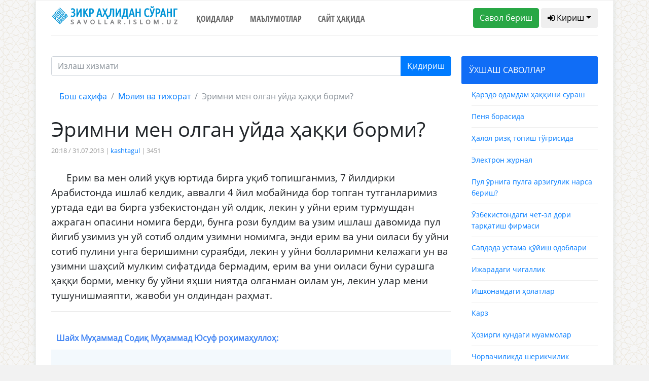

--- FILE ---
content_type: text/html; charset=UTF-8
request_url: https://savollar.islom.uz/s/21250
body_size: 8064
content:
<!DOCTYPE html>
<html lang="en">
<head>
    <meta charset="UTF-8">
    <meta name="csrf-token" content="HCHxfGi5pzROR7sdsKI3uMxkTv0NckWC0u1Rb2Ym">
    <meta name="viewport" content="width=device-width, initial-scale=1.0">
    <meta http-equiv="X-UA-Compatible" content="ie=edge">
    <link href="/img/favicon.ico" rel="shortcut icon" type="image/vnd.microsoft.icon" />
    <title>Эримни мен олган уйда ҳаққи борми?</title>
<meta name="twitter:url" content="https://savollar.islom.uz/s/21250">
<meta name="twitter:card" content="summary_large_image">
<meta name="twitter:title" content="Эримни мен олган уйда ҳаққи борми?">
<meta name="twitter:description" content="Ерим ва мен олий уқув юртида бирга уқиб топишганмиз, 7 йилдирки Арабистонда ишлаб келдик, аввалги 4 йил мобайнида бор топган тутганларимиз уртада еди ва бирга узбекистондан уй олдик, лекин у уйни ерим турмушдан  давоми...">
<meta name="twitter:image:src" content="https://savollar.islom.uz/img/logo.png">
<meta name="twitter:domain" content="https://savollar.islom.uz">
<meta property="og:url" content="https://savollar.islom.uz/s/21250">
<meta property="og:type" content="website">
<meta property="og:title" content="Эримни мен олган уйда ҳаққи борми?">
<meta property="og:description" content="Ерим ва мен олий уқув юртида бирга уқиб топишганмиз, 7 йилдирки Арабистонда ишлаб келдик, аввалги 4 йил мобайнида бор топган тутганларимиз уртада еди ва бирга узбекистондан уй олдик, лекин у уйни ерим турмушдан  давоми...">
<meta property="og:image" content="https://savollar.islom.uz/img/logo.png">


        
    <link href="https://fonts.googleapis.com/css?family=Ubuntu+Condensed" rel="stylesheet">
    <link href="https://fonts.googleapis.com/css?family=Open+Sans+Condensed:700" rel="stylesheet">
    <link href="https://fonts.googleapis.com/css?family=Open+Sans" rel="stylesheet">
    <link href="https://fonts.googleapis.com/css?family=Montserrat" rel="stylesheet">
    <link media="all" type="text/css" rel="stylesheet" href="https://netdna.bootstrapcdn.com/font-awesome/4.6.3/css/font-awesome.min.css">
    <link media="all" type="text/css" rel="stylesheet" href="https://savollar.islom.uz/css/jquery-ui.min.css">
    <link rel="stylesheet" href="https://savollar.islom.uz/css/style.css">

        
                
            
     <script type="text/javascript" src="https://savollar.islom.uz/js/jquery-3.2.1.min.js"></script>
</head>
<body>
   
    <div class="modal fade" id="exampleModal" tabindex="-1" role="dialog" aria-labelledby="exampleModalLabel" aria-hidden="true">
        <div class="modal-dialog" role="document">
            <div class="modal-content">
            <div class="modal-header">
                <h5 class="modal-title" id="exampleModalLabel">Паролни тиклаш</h5>
                <button type="button" class="close" data-dismiss="modal" aria-label="Close">
                <span aria-hidden="true">&times;</span>
                </button>
            </div>
            <div class="modal-body">
            <form  method="POST" action="https://savollar.islom.uz/password/email">
                <input type="hidden" name="_token" value="HCHxfGi5pzROR7sdsKI3uMxkTv0NckWC0u1Rb2Ym">
                <div class="form-group">
                    <label for="recipient-name" class="col-form-label">Рўйхатдан ўтган почтангизни ёзинг:</label>
                    <input type="email" name='email' class="form-control" id="recipient-name">
                </div>
                <label class="col-form-label">Почтангизга ҳавола юборилади. Ҳаволани босиш орқали паролингизни тиклашингиз мумкин. </label>                
            <div class="modal-footer">
                <button type="button" class="btn btn-secondary" data-dismiss="modal">Ёпиш</button>
                <button type="submit" class="btn btn-primary">Юбориш</button>
            </div>    
            </form>
            </div>            
            </div>
        </div>
    </div>
        
                
            <script type="text/javascript">
$.ajaxSetup({
    headers: {
        'X-CSRF-TOKEN': $('meta[name="csrf-token"]').attr('content')
    }
});
$(function() {


if($(window).width() < 1140) {
    var bb = 1;
}
else {
    var bb = 2;
}
    $.ajax({
         type: 'POST',
         url: '/size/telegram',
         data: {ScreenWidth: 1 },
         success: function(data) {
             $('#telegram' + bb).html(data);

             }
         })
     });

</script>
 <!--ENDOF -->
              <div class="menu"> 
                  
                    <!-- Menu icon -->
                    
                    <div class="icon-close"> <i class="fa fa-close"></i> <a>ЁПИШ</a></div>
                    
                    <!-- Menu -->
                    
                    <ul>

                       
                        <a href="/"><li>Бош саҳифа</li></a>
                        <a href="/qoidalar" ><li>Қоидалар</li></a>
                        <a href="/atamalar/1" ><li>Маълумотлар</li></a>
                        <a href="https://islom.uz/hazrat#block7" ><li>Сайт ҳақида</li></a>
                        <li>
                               
                            <div class="panel-group" id="accordion" role="tablist"  aria-multiselectable="true">
                                <div class="panel panel-default" >
                                    <div class="panel-heading" role="tab" id="headingOne">
                                    <h4 class="panel-title">
                                        <a role="button" data-toggle="collapse" data-parent="#accordion" href="#collapseOne" aria-expanded="true" aria-controls="collapseOne">
                                        БЎЛИМЛАР
                                        </a>
                                    </h4>
                                    </div>
                                    <div id="collapseOne" class="panel-collapse collapse in" role="tabpanel" aria-labelledby="headingOne">
                                    <div class="list-group list-group2" style='margin-left:-20px;'>
                                        <ul>
                                            <a href='/mavzu/2/1'><li>Администратор</li></a><a href='/mavzu/3/1'><li>Ақийда</li></a><a href='/mavzu/4/1'><li>Дуолар</li></a><a href='/mavzu/5/1'><li>Ибодатлар</li></a><a href='/mavzu/6/1'><li>Ислам</li></a><a href='/mavzu/8/1'><li>Медия</li></a><a href='/mavzu/9/1'><li>Молия ва тижорат</li></a><a href='/mavzu/11/1'><li>Оила ва турмуш</li></a><a href='/mavzu/12/1'><li>Руҳий тарбия</li></a><a href='/mavzu/13/1'><li>Сийрат ва тарих</li></a><a href='/mavzu/14/1'><li>Табобат</li></a><a href='/mavzu/16/1'><li>Таълим ва мутаъаллим</li></a><a href='/mavzu/17/1'><li>Долзарб саволлар</li></a><a href='/mavzu/19/1'><li>Қуръони карим</li></a><a href='/mavzu/20/1'><li>Ҳадислар</li></a><a href='/mavzu/21/1'><li>Ҳалол ва ҳаром</li></a><a href='/mavzu/24/1'><li>Бошқа ибодатлар</li></a><a href='/mavzu/25/1'><li>Закот</li></a><a href='/mavzu/26/1'><li>Намоз</li></a><a href='/mavzu/27/1'><li>Рўза</li></a><a href='/mavzu/28/1'><li>Таҳорат</li></a><a href='/mavzu/29/1'><li>Ҳаж ва умра</li></a><a href='/mavzu/30/1'><li>Турли саволлар</li></a><a href='/mavzu/31/1'><li>Бола тарбияси</li></a><a href='/mavzu/32/1'><li>Аёлларга оид масалалар</li></a><a href='/mavzu/33/1'><li>Адабиёт</li></a><a href='/mavzu/34/1'><li>Китоблар</li></a>                                        </ul>       
                                    </div>
                                    </div>
                                </div>
                            </div> 

                        </li>


                    </ul>
                </div>

                <!--END -->
    <div class='container block'>
        
        <div class='row mob_block' style='padding-bottom:10px; border-bottom:1px solid #eee; '> 
            <div class='col-md-12 col-sm-12' style='text-align:center;'>
                <a href='/' ><img src='/img/zaslogo.svg'  width='250' style='padding:10px;' /></a>
            </div>
            <div class='mob_header col-md-2 col-2'>
                <div class="icon-menu btn btn-default btn-md" style='border:1px solid #eee; padding:5px; padding-left:10px; padding-right:10px; margin-top:10px;'> <i class="fa fa-bars"></i></div>
            </div>
                                 <div class='col-md-10 col-10' style='padding-top:10px; text-align:right;'>
                                        <a href='/savolberish'><span class='btn btn-md btn-default logo_question' style='border:1px solid #eee;'><i class="fa fa-plus" aria-hidden="true"></i> Савол бериш</span></a>
                                        <span class="panel-title">
                                            <a role="button" data-toggle="collapse" data-parent="#accordion3"  class='btn btn-md btn-success logo_signin'  href="#collapseOne3" aria-expanded="true" aria-controls="collapseOne3">
                                            <i class="fa fa-user" aria-hidden="true"></i>
                                                                                         Кириш
                                                                                         </a>
                                        </span>
                    
                                 </div>
            <div class="panel panel-default" style=' width:100%; margin-top:15px;'>
                                       
                <div id="collapseOne3" class="panel-collapse collapse in" role="tabpanel" aria-labelledby="headingOne" >
                                       
                                         
                                                                        <div class="col-md-12">
                                        
                                            <div class='form_social'>Рўйхатдан ўтган парол ёки логинингизни ёзинг</div>
                                            <form class="form" role="form" method="POST" accept-charset="UTF-8" id="login-nav" action="https://savollar.islom.uz/login">
                                                <input type="hidden" name="_token" value="HCHxfGi5pzROR7sdsKI3uMxkTv0NckWC0u1Rb2Ym">
                                                <div class="form-group">
                                                        <div class="form-group">
                                                            
                                                            <input type="text" class="form-control" name='email'  id="exampleInputEmail2" placeholder='Почта'  value="" required>
                                                                                                                                </div>
                                                        <div class="form-group">
                                                            
                                                            <input type="password" class="form-control" id="exampleInputPassword2" name="password" placeholder='Парол' required>
                                                            
                                                        </div>
                                                        <div class="form-group">
                                                            <button type="submit" class="btn btn-primary btn-block">Кириш</button>
                                                        </div>
                                                        <div class="checkbox form_social">
                                                            <label>
                                                            <input type="checkbox"> Ёдда сақлаш
                                                            </label>
                                                        </div>
                                                        <div class="form_social">
                                                            <a href='#'>Паролни тиклаш</a>
                                                        </div>
                                                </div>
                                            </form>
                                        
                                        
                                        




                                            <div class='col-lg-6' style='background:#106df6;'>
                                                <div class='container'> 
                                                    <div class='row'>
                                                        

                                                        <div class='col-lg-12' style='text-align:center; margin-bottom:20px; color:#fff;'><b>Ижтимоий тармоқлар орқали киринг: </b></div>
                                                        <div class='col-lg-4 no_padding_a'>
                                                                <div class='form-group'>
                                                                        <a href='/login/google'><button class='btn btn-default btn-md btn-google'><i class="fa fa-google" aria-hidden="true"></i> Google</button></a>
                                                                </div>
                                                        </div>
                                                        <div class='col-lg-4 no_padding_a'>
                                                                <div class='form-group'>
                                                                        <a href='/login/facebook'><button class='btn btn-default btn-md btn-facebook'><i class="fa fa-facebook" aria-hidden="true"></i> Facebook</button></a>
                                                                </div>
                                                        </div>

                                                        <div class='col-lg-4 no_padding_a'>
                                                                <div class='form-group'>
                                                                        <a href='/login/twitter'><button class='btn btn-default btn-md btn-twitter'><i class="fa fa-twitter" aria-hidden="true"></i> Twitter</button></a>
                                                                </div>
                                                        </div>
                                                        
                                                    </div>
                                                    <div class='row'>
                                                        
                                                        <div class='col-lg-12' style='text-align:center;'>
                                                                <div class='form-group' id='telegram1'>
                                                             
                                                                    
                                                                </div>
                                                        </div>
                                                        
                                                    </div>
                                                </div>
                                                <div class='col-lg-12' style='text-align:center; margin-bottom:20px; color:#fff;'><b>Ёки рўйхатдан ўтинг: </b></div>  
                                                <form class="form-horizontal" method="POST" action="https://savollar.islom.uz/register">
                                                    <input type="hidden" name="_token" value="HCHxfGi5pzROR7sdsKI3uMxkTv0NckWC0u1Rb2Ym">

                                                        <div class='form-group '>
                                                                <span  id="inputGroup-sizing-md" style='color:#fff;'>Исмингиз</span>
                                                                <input id="name" type="text" name='name'  class="form-control" placeholder='Абдуллоҳ' value="" aria-label="Large" aria-describedby="inputGroup-sizing-sm" required>  
                                                        </div>
                                                        
                                                        <div class='form-group'>
                                                        <span style='color:#fff;'>Э.Почтангиз</span>
                                                                <input type="email" id="email" name='email' class="form-control" aria-label="Large" value="" placeholder='abdulloh@gmail.com'  aria-describedby="inputGroup-sizing-sm" required>    
                                                        </div>
                                                        <div class='form-group'>
                                                        
                                                                <span style='color:#fff;'>Паролингиз</span>
                                                                <input type="password" id="password" name='password'  class="form-control" aria-label="Large" placeholder='●●●●●●●●' aria-describedby="inputGroup-sizing-sm" required>
                                                        </div>
                                                        <div class='form-group'>
                                                                <span style='color:#fff;'>Паролни такрорланг</span>
                                                                <input type="password" id="password-confirm" name="password_confirmation" class="form-control" aria-label="Large" placeholder='●●●●●●●●' aria-describedby="inputGroup-sizing-sm" required>                                                        
                                                        </div>
                                                        <div class='container no_padding' style='padding-bottom:20px; text-align:center;'>
                                                            <div class='row'>
                                                                <div class='col-lg-4'>
                                                                    <button type="submit" class="btn btn-outline-light">Рўйхатдан ўтиш</button>
                                                                </div>
                                                                <div class='col-lg-8 reg_text' style='padding-top:10px; text-align:center;'><b>Рўйхатдан ўтиш</b> тугмасини босишингиз билан <a href='/qoidalar'>сайтдан фойдаланиш қоидалари</a> билан ҳам танишиб чиққан бўласиз </div> 
                                                            </div>
                                                        </div>
                                                </form>  
                                            </div>  
                                        </div>
                                                                            
                                                </div>   
            </div>
            
            
        </div>
        <div class='container top_header_block'>
            <div class='row'>
                
                
                <div class='col-lg-3 top_header_block_in no_padding test'>
                
               
                     <a href='/'><img src='/img/zaslogo.svg' width='250' /></a>
                </div>
                <div class='col-lg-5 top_header_block_in no_padding navigation_header'>
                    <ul>
                        <li><a href="/qoidalar" >Қоидалар</a></li>
                        <li><a href="/atamalar/1"  >Маълумотлар</a></li>
                        <li><a href="https://islom.uz/hazrat#block7"  >Сайт ҳақида</a></li>

                        
                      <!--  <li><a href="#contact">Тест</a></li> -->
                        
                    </ul>
                </div>
                <div class='col-lg-4 top_header_block_in no_padding question_button_block'>
                <a href='/savolberish'><button class='btn btn-success btn-md'>Савол бериш</button></a>
                
                                            <button class='btn btn-default btn-md dropdown-toggle' onclick='showSignIn();'><i class="fa fa-sign-in" aria-hidden="true"></i> Кириш</button>
                         <br/>
                            
         
                        <ul id="login-dp" class="signinblock dropdown-menu"  style=' z-index:1000; margin-left:-30px; width:400px; background:#fff;' >
                            <li>
                                <div class="row" >
                                        <div class="col-md-12">
                                        
                                            <div class='form_social'>Рўйхатдан ўтган парол ёки логинингизни ёзинг</div>
                                            <form class="form" role="form" method="POST" accept-charset="UTF-8" id="login-nav" action="https://savollar.islom.uz/login">
                                            <input type="hidden" name="_token" value="HCHxfGi5pzROR7sdsKI3uMxkTv0NckWC0u1Rb2Ym">
                                            <div class="form-group">
                                                    <div class="form-group">
                                                        
                                                        <input type="text" class="form-control" name='email'  id="exampleInputEmail2" placeholder='Почта'  value="" required>
                                                                                                                        </div>
                                                    <div class="form-group">
                                                        
                                                        <input type="password" class="form-control" id="exampleInputPassword2" name="password" placeholder='Парол' required>
                                                        
                                                    </div>
                                                    <div class="form-group">
                                                        <button type="submit" class="btn btn-primary btn-block">Кириш</button>
                                                    </div>
                                                    <div class="checkbox form_social">
                                                        <label>
                                                        <input type="checkbox"> Ёдда сақлаш
                                                        </label>
                                                    </div>
                                                    <div class="form_social">
                                                        <a href='#' data-toggle="modal" data-target="#exampleModal" data-whatever="@mdo">Паролни тиклаш</a>
                                                    </div>
                                            </div>
                                            </form>
                                        
                                        
                                        </div>                                                
                                </div>
                            </li>
                        </ul>
           
                                               
                </div>
            </div>
        </div>
        <div class='block_sign'>

                

        </div>
        <!-- <img src='/img/bismillahhirrahmannirrahim3.png' />  MALUMOTLAR BOLIMI -->
        
        <div class='container data_block'>
            <div class='row'>
             
 <!-- Go to www.addthis.com/dashboard to customize your tools --> <script type="text/javascript" src="//s7.addthis.com/js/300/addthis_widget.js#pubid=ra-58085f4864400402"></script>
<div class='col-lg-9 no_padding'>
    <div class='in_question'>   
         <form action='/search'  method='GET' id='search_form' ></a> 
                        <div class="input-group mb-3">

                        
                            <input type="text" class="form-control search-input" name='words' placeholder="Излаш хизмати" aria-label="Recipient's username" aria-describedby="basic-addon2">
                            <input type='hidden' name='page' value='1' />
                            <div class="input-group-append">
                                <button class="btn btn-primary" type="submit">Қидириш</button>
                            </div>
                        
                      
                        </div>
                    </form> 
        <nav aria-label="breadcrumb">
            <ol class="breadcrumb">
                <li class="breadcrumb-item"><a href="/">Бош саҳифа</a></li>
                <li class="breadcrumb-item"><a href="/mavzu/9/1">Молия ва тижорат</a></li>
                <li class="breadcrumb-item active" aria-current="page">Эримни мен олган уйда ҳаққи борми? </li>
            </ol>
        </nav>

        <h1>Эримни мен олган уйда ҳаққи борми?</h1>
        <div class='info_quesiton'>
            
            20:18 / 31.07.2013 | <a href='/muallif/1865/1'>kashtagul</a> | 3451         
                
                                                           </div>
        
        <div class='text_in_question'>
       <p>Ерим ва мен олий уқув юртида бирга уқиб топишганмиз, 7 йилдирки Арабистонда ишлаб келдик, аввалги 4 йил мобайнида бор топган тутганларимиз уртада еди ва бирга узбекистондан уй олдик, лекин у уйни ерим турмушдан ажраган опасини номига берди, бунга рози булдим ва узим ишлаш давомида пул йигиб узимиз ун уй сотиб олдим узимни номимга, энди ерим ва уни оиласи бу уйни сотиб пулини унга беришимни сураябди, лекин у уйни болларимни келажаги ун ва узимни шаҳсий мулким сифатдида бермадим, ерим ва уни оиласи буни сурашга ҳаққи борми, менку бу уйни яҳши ниятда олганман оилам ун, лекин улар мени тушунишмаяпти, жавоби ун олдиндан раҳмат. 
        </div>

        <hr>

                 <div class='header_answer_inquestion'><b><b>Шайх Муҳаммад Содиқ Муҳаммад Юсуф роҳимаҳуллоҳ</b>:</b>
                        </div>
                <div class='answer_in_question'>
                    
                <p> <p>Уларни сизнинг уйингизни сўрашга ҳаққи йўқ. Сиз эрдан уй сўраш ҳаққига эгасиз. Бу уй меники, бирга туришимизга сиз уй топишингиз керак, шариат бўйича деб айтинг. </p></p>       
        </div>
        
        <div class='down_answer_tags'>
       <!-- <div class='hashtags'>Қидириш учун калит сўзлар: <span>#никоҳ</span>
                            <span>#намоз</span><span>#фиқҳ</span><span>#савдо</span><span>#талоқ</span>
                            <span>#талоқ</span><span>#ҳалол</span><span>#ҳаром</span><span>#Қуръон</span>
             </div> -->
        </div>  
       <div class='social_block'>
           <div class="addthis_inline_share_toolbox_66lm"></div>
       </div>
       <div class='container next_question no_padding'>


 <div class='row'>

<div class='col-lg-6'>
                                    <a href='/s/21249'> 
                                        <div class='next_question_n'>
                                        <h6><i class="fa fa-arrow-left" aria-hidden='true' style='margin-right=10px\;'> </i> Аввалги савол</h6>
                                            
                                        <h4>Салбий хислатлар ўзгарадими?</h4>
                                        </div>
                                    </a>
                                </div><div class='col-lg-6'>
                                        <a href='/s/21251'> 
                                            <div class='next_question_b'>
                                            <h6>Кейинги савол <i class="fa fa-arrow-right" aria-hidden='true' style='margin-right=10px;'></i></h6>
                                                
                                            <h4>Қўли ва тили билан озор бериш</h4>
                                            </div>
                                        </a>
                                    </div> 
            </div>
            
       </div>
       
    </div>  
   
</div>
<div class='col-lg-3 no_padding'>
    <div class='header_left_sidebar' id='oxshash'>ЎХШАШ САВОЛЛАР</div>
            <div class='similar_question'><a href='/s/11574'>Қарздо одамдам ҳаққини сураш</a></div><div class='similar_question'><a href='/s/238740'>Пеня борасида</a></div><div class='similar_question'><a href='/s/243074'>Ҳалол ризқ топиш тўғрисида</a></div><div class='similar_question'><a href='/s/17772'>Электрон журнал </a></div><div class='similar_question'><a href='/s/164'>Пул ўрнига пулга арзигулик нарса бериш?</a></div><div class='similar_question'><a href='/s/58323'>Ўзбекистондаги чет-эл дори тарқатиш фирмаси</a></div><div class='similar_question'><a href='/s/38844'>Савдода устама қўйиш одоблари</a></div><div class='similar_question'><a href='/s/65251'>Ижарадаги чигаллик</a></div><div class='similar_question'><a href='/s/167392'>Ишхонамдаги ҳолатлар</a></div><div class='similar_question'><a href='/s/13660'>Карз</a></div><div class='similar_question'><a href='/s/13679'>Ҳозирги кундаги муаммолар</a></div><div class='similar_question'><a href='/s/168249'>Чорвачиликда шерикчилик шартномаси</a></div><div class='similar_question'><a href='/s/131832'>Касбдаги шубҳа</a></div><div class='similar_question'><a href='/s/37374'>Билет сотиш</a></div><div class='similar_question'><a href='/s/156523'>Сотиб олгани учун бонус</a></div><div class='similar_question'><a href='/s/77130'>Иш хақида</a></div><div class='similar_question'><a href='/s/33075'>Қарздорлик</a></div><div class='similar_question'><a href='/s/113791'>Ишга қўйиш</a></div><div class='similar_question'><a href='/s/10818'>пулнинг қадрсизланиши</a></div><div class='similar_question'><a href='/s/196851'>Ўқув марказларидаги тизим ҳақида</a></div> 
</div>  
            </div>
        </div>
       
    </div>
    <div class='container-fluid footer'>
        <div class='container'>
                <div class='col-lg-12 logo-footer'>
                    <a href='/'><img src='/img/zaslogo.svg' width='250' /></a>               
                </div>
                <div class='col-lg-12 navigation_footer' style='text-align:center;'>
                   <ul>
                        <li><a href="/qoidalar">Қоидалар</a></li>
                        <li><a href="/atamalar/1">Маълумотлар</a></li>
                        <li><a href="https://islom.uz/hazrat#block7">Сайт ҳақида</a></li>
                       
                        
                    </ul>
                </div>
                <div class='icon_block'>
                   <a href='https://www.facebook.com/www.savollar.islom.uz/' target='_blank' class='store_link'><img src='/img/facebook1.png' /></a> 
                   <a href='https://www.instagram.com/savollar_kanal/' target='_blank' class='store_link'><img src='/img/instagam1.png' /></a> 
                   <a href='https://t.me/savollar_kanal' target='_blank' class='store_link'><img src='/img/telegram1.png' /></a> 
                   <a href='https://www.youtube.com/user/islomuz' target='_blank' class='store_link'><img src='/img/youtube1.png' /></a> 
                </div>
                <div class='icon_block'>
                    <a href='https://itunes.apple.com/ru/app/%D0%B7%D0%B8%D0%BA%D1%80-%D0%B0%D2%B3%D0%BB%D0%B8%D0%B4%D0%B0%D0%BD-%D1%81%D1%9E%D1%80%D0%B0%D0%BD%D0%B3/id1173324226' target='_blank' class='store_link'><img class="svg" src='/img/app-store.svg' /></a>
                    <a href='https://play.google.com/store/apps/details?id=uz.islom.savollar' target='_blank' class='store_link'><img class="svg" src='/img/google-play.svg' /></a> 
                </div>
                <div class='col-lg-12 title_footer'>
                    © Шайх Муҳаммад Содиқ Муҳаммад Юсуф © islom.uz 2003-2026. </br> 
Барча ҳуқуқлар ҳимояланган. Сайтдан маълумот олинганда манба кўрсатилиши шарт.
                </div>
        </div>
    </div>
   
    <script type="text/javascript" src="https://savollar.islom.uz/js/jquery-ui.min.js"></script>
    <script type="text/javascript" src="https://savollar.islom.uz/js/bootstrap.bundle.min.js"></script>
    <script type="text/javascript" src="https://cdnjs.cloudflare.com/ajax/libs/popper.js/1.12.9/umd/popper.min.js"></script>  
    <script type="text/javascript" src="https://savollar.islom.uz/js/bootstrap.min.js"></script> 
    <script type="text/javascript" src="https://savollar.islom.uz/js/script.js"></script> 

         
                
              

      <div style='display:none;'>
      <!-- Global site tag (gtag.js) - Google Analytics -->
<script async src="https://www.googletagmanager.com/gtag/js?id=UA-114931821-1"></script>
<script>
  window.dataLayer = window.dataLayer || [];
  function gtag(){dataLayer.push(arguments);}
  gtag('js', new Date());

  gtag('config', 'UA-114931821-1');
</script>

 <script language="javascript1.1" type="text/javascript">
                                <!--
                                top_js = "1.1";
                                top_r += "&amp;j=" + (navigator.javaEnabled() ? "Y" : "N")
                                //-->
                            </script>
                            <script language="javascript1.2" type="text/javascript">
                                <!--
                                top_js = "1.2";
                                top_r += "&amp;wh=" + screen.width + 'x' + screen.height + "&amp;px=" +
                                    (((navigator.appName.substring(0, 3) == "Mic")) ?
                                        screen.colorDepth : screen.pixelDepth)
                                //-->
                            </script>
                            <script language="javascript1.3" type="text/javascript">
                                <!--
                                top_js = "1.3";
                                //-->
                            </script>
                            <script language="JavaScript" type="text/javascript">
                                <!--
                                top_rat = "&amp;col=0063AF&t=ffffff&p=DD7900";
                                top_r += "&amp;js=" + top_js + "";
                                document.write('<a href="//www.uz/rus/toprating/cmd/stat/id/14994" target=_top><img src="//www.uz/plugins/top_rating/count/cnt.png?' + top_r + top_rat + '" width=88 height=31 border=0 alt="Топ рейтинг www.uz"><\/a>')
                                //-->
                            </script>
                            <a href="//www.uz/rus/toprating/cmd/stat/id/14994" target="_top"><img
                                    src="//www.uz/plugins/top_rating/count/cnt.png?id=14994&amp;r=&amp;pg=http%3A//islom.uz/&amp;c=Y&amp;j=N&amp;wh=1366x768&amp;px=24&amp;js=1.3&amp;col=0063AF&amp;t=ffffff&amp;p=DD7900"
                                    width="88" height="31" border="0" alt="Топ рейтинг www.uz"></a>
                        <noscript>
                            &lt;A href="//www.uz/rus/toprating/cmd/stat/id/14994" target=_top&gt;&lt;IMG height=31
                            src="//www.uz/plugins/top_rating/count/nojs_cnt.png?id=14994&amp;amp;col=0063AF&amp;t=ffffff&amp;p=DD7900"
                            width=88 border=0 alt="Топ рейтинг www.uz"&gt;&lt;/A&gt;
                        </noscript>

                        <!--Openstat-->
                        <span id="openstat2186869"><a target="_blank" href="//rating.openstat.ru/site/2186869">
                                <img alt="Openstat" border="0"
                                     src="//openstat.net/digits?cid=2186869&amp;ls=0&amp;ln=5046">
                            </a>
                        </span>

                        <!--/Openstat-->

                        
<!-- Yandex.Metrika counter -->
<script type="text/javascript" >
    (function (d, w, c) {
        (w[c] = w[c] || []).push(function() {
            try {
                w.yaCounter48351479 = new Ya.Metrika({
                    id:48351479,
                    clickmap:true,
                    trackLinks:true,
                    accurateTrackBounce:true,
                    webvisor:true
                });
            } catch(e) { }
        });

        var n = d.getElementsByTagName("script")[0],
            s = d.createElement("script"),
            f = function () { n.parentNode.insertBefore(s, n); };
        s.type = "text/javascript";
        s.async = true;
        s.src = "https://mc.yandex.ru/metrika/watch.js";

        if (w.opera == "[object Opera]") {
            d.addEventListener("DOMContentLoaded", f, false);
        } else { f(); }
    })(document, window, "yandex_metrika_callbacks");
</script>
<noscript><div><img src="https://mc.yandex.ru/watch/48351479" style="position:absolute; left:-9999px;" alt="" /></div></noscript>
<!-- /Yandex.Metrika counter -->

                     <!-- Yandex.Metrika counter -->
<script type="text/javascript" >
    (function (d, w, c) {
        (w[c] = w[c] || []).push(function() {
            try {
                w.yaCounter47182494 = new Ya.Metrika({
                    id:47182494,
                    clickmap:true,
                    trackLinks:true,
                    accurateTrackBounce:true,
                    webvisor:true
                });
            } catch(e) { }
        });

        var n = d.getElementsByTagName("script")[0],
            s = d.createElement("script"),
            f = function () { n.parentNode.insertBefore(s, n); };
        s.type = "text/javascript";
        s.async = true;
        s.src = "https://mc.yandex.ru/metrika/watch.js";

        if (w.opera == "[object Opera]") {
            d.addEventListener("DOMContentLoaded", f, false);
        } else { f(); }
    })(document, window, "yandex_metrika_callbacks");
</script>
<noscript><div><img src="https://mc.yandex.ru/watch/47182494" style="position:absolute; left:-9999px;" alt="" /></div></noscript>
<!-- /Yandex.Metrika counter -->

      </div>
</body>
</html>
